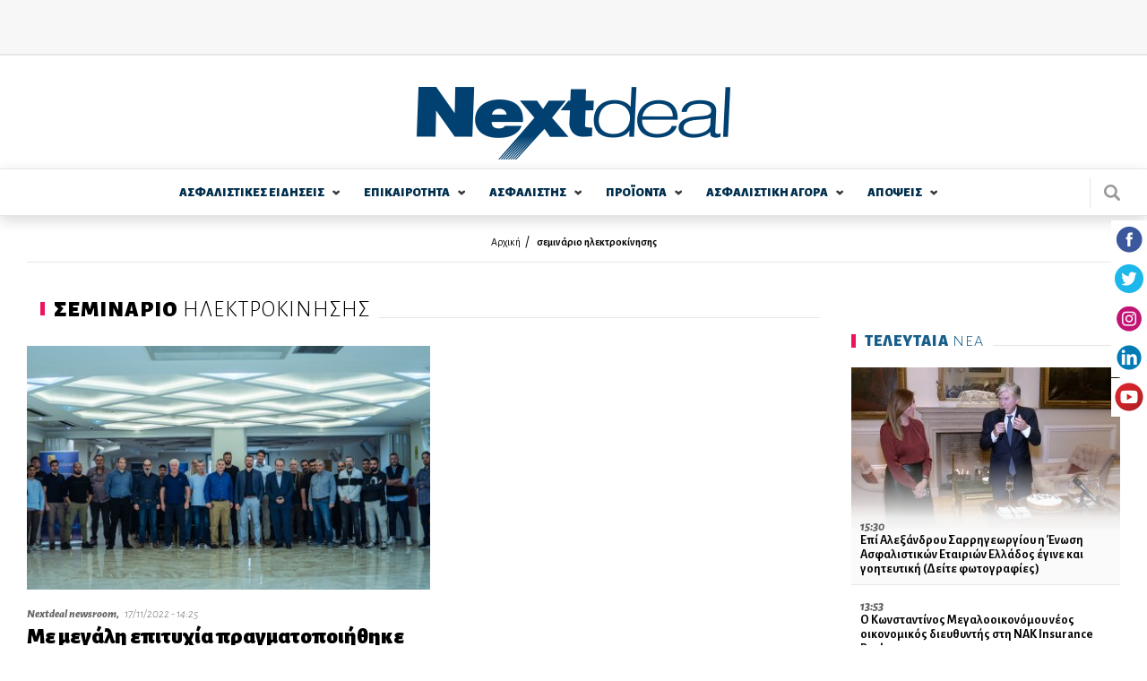

--- FILE ---
content_type: text/html; charset=utf-8
request_url: http://www.nextdeal.gr/tags/seminario-ilektrokinisis
body_size: 13395
content:
<!doctype html>
<html xmlns="http://www.w3.org/1999/xhtml" xml:lang="el" version="XHTML+RDFa 1.0" dir="ltr"

  xmlns:content="http://purl.org/rss/1.0/modules/content/"
  xmlns:dc="http://purl.org/dc/terms/"
  xmlns:foaf="http://xmlns.com/foaf/0.1/"
  xmlns:og="http://ogp.me/ns#"
  xmlns:rdfs="http://www.w3.org/2000/01/rdf-schema#"
  xmlns:sioc="http://rdfs.org/sioc/ns#"
  xmlns:sioct="http://rdfs.org/sioc/types#"
  xmlns:skos="http://www.w3.org/2004/02/skos/core#"
  xmlns:xsd="http://www.w3.org/2001/XMLSchema#">

<head profile="http://www.w3.org/1999/xhtml/vocab">
    <meta http-equiv="Content-Type" content="text/html; charset=utf-8" />
<meta name="Generator" content="Drupal 7 (http://drupal.org)" />
<link title="" href="/taxonomy/term/21133/all/feed" type="application/rss+xml" rel="alternate" />
<link rel="alternate" type="application/rss+xml" title="σεμινάριο ηλεκτροκίνησης" href="https://www.nextdeal.gr/taxonomy/term/21133/all/feed" />
<link rel="shortcut icon" href="https://www.nextdeal.gr/sites/default/files/favicon.ico" type="image/vnd.microsoft.icon" />
<link rel="canonical" href="https://www.nextdeal.gr/tags/seminario-ilektrokinisis" />
<meta property="og:url" content="https://www.nextdeal.gr/tags/seminario-ilektrokinisis" />
<meta property="og:type" content="article" />
<meta property="og:title" content="σεμινάριο ηλεκτροκίνησης" />
<meta property="og:image" content="/sites/default/files/sitefiles_2019-02/nextdeal.png" />
<meta name="description" content="Δείτε όλες τις πληροφορίες για Σεμινάριο ηλεκτροκίνησης." />
<meta property="og:description" content="Δείτε όλες τις πληροφορίες για Σεμινάριο ηλεκτροκίνησης." />
<meta name="twitter:card" content="summary" />
<meta http-equiv="refresh" content="120" />
  <title>Πληροφορίες για: Σεμινάριο ηλεκτροκίνησης | Nextdeal</title>
  <meta name="viewport" content="width=device-width, initial-scale=1.0, maximum-scale=1.0, user-scalable=no">
  <link href="https://fonts.googleapis.com/css?family=Alegreya+Sans:300,300i,400,500i,700,800i,900&subset=greek" rel="stylesheet">
	<link type="text/css" rel="stylesheet" href="https://www.nextdeal.gr/sites/default/files/css/css_xE-rWrJf-fncB6ztZfd2huxqgxu4WO-qwma6Xer30m4.css" media="all" />
<link type="text/css" rel="stylesheet" href="https://www.nextdeal.gr/sites/default/files/css/css_-TNq6F6EH1K3WcBMUMQP90OkyCq0Lyv1YnyoEj3kxiU.css" media="screen" />
<style type="text/css" media="print">
<!--/*--><![CDATA[/*><!--*/
#sb-container{position:relative;}#sb-overlay{display:none;}#sb-wrapper{position:relative;top:0;left:0;}#sb-loading{display:none;}

/*]]>*/-->
</style>
<link type="text/css" rel="stylesheet" href="https://www.nextdeal.gr/sites/default/files/css/css_muB3m2RB5q_0SsZ1SbzFE4fNKpnTEUf-M_VyumrMBn0.css" media="all" />
<link type="text/css" rel="stylesheet" href="https://www.nextdeal.gr/sites/default/files/css/css_PGbJgHCUCBf4dg7K9Kt8aAwsApndP4GZ9RuToPy3-Fk.css" media="all" />
<link type="text/css" rel="stylesheet" href="https://www.nextdeal.gr/sites/default/files/css/css_5tzTmTwv2UdzzrRu9Tl-JNAivY5nYaawQFV3kKi4YNY.css" media="all" />
    <script type="text/javascript" src="https://www.nextdeal.gr/sites/default/files/js/js_Sk-UAYgYnJ6Bjx_IwtL9Vufha7SZWgkeELoDZpWQ4Eg.js"></script>
<script type="text/javascript">
<!--//--><![CDATA[//><!--
var googletag = googletag || {};
googletag.cmd = googletag.cmd || [];
googletag.slots = googletag.slots || {};
//--><!]]>
</script>
<script type="text/javascript" src="https://www.googletagservices.com/tag/js/gpt.js"></script>
<script type="text/javascript" src="https://www.nextdeal.gr/sites/default/files/js/js_zSyBbtdXDHkAah3PgFNWkdl6BoNVXFzJYIBIrO2HD_M.js"></script>
<script type="text/javascript" src="https://www.nextdeal.gr/sites/default/files/js/js_CiFwh46oVtkG8bNSuh4iZgJv_8m9bwx1p1zA1_-CeIk.js"></script>
<script type="text/javascript">
<!--//--><![CDATA[//><!--
dfpadtopbanner = true
var mapping = googletag.sizeMapping()
  .addSize([1050, 200], [[970, 250], [728, 90]])
  .addSize([800, 200], [728, 90])
  .addSize([750, 200], [728, 90])
  .addSize([320, 200], [[300, 100], [320, 50]])
  .addSize([0, 0], [[300, 100], [320, 50]])
  .build();
googletag.slots["topbanner"] = googletag.defineSlot("/5063735/TopBanner", [[970, 250], [728, 90], [320, 50], [300, 100]], "dfp-ad-topbanner")
  .addService(googletag.pubads())
  .defineSizeMapping(mapping);
//--><!]]>
</script>
<script type="text/javascript">
<!--//--><![CDATA[//><!--
dfpadsidebar_1 = true
googletag.slots["sidebar_1"] = googletag.defineSlot("/5063735/Sidebar_1", [300, 250], "dfp-ad-sidebar_1")
  .addService(googletag.pubads());
//--><!]]>
</script>
<script type="text/javascript">
<!--//--><![CDATA[//><!--
dfpadsidebar_2 = true
googletag.slots["sidebar_2"] = googletag.defineSlot("/5063735/Sidebar_2", [300, 250], "dfp-ad-sidebar_2")
  .addService(googletag.pubads());
//--><!]]>
</script>
<script type="text/javascript">
<!--//--><![CDATA[//><!--
dfpadsidebar_3 = true
googletag.slots["sidebar_3"] = googletag.defineSlot("/5063735/Sidebar_3", [300, 250], "dfp-ad-sidebar_3")
  .addService(googletag.pubads());
//--><!]]>
</script>
<script type="text/javascript" src="https://www.nextdeal.gr/sites/default/files/js/js_AhPscw8lzyNp2g3ajDkZXzQmzdo-WybRnICxuVieGV8.js"></script>
<script type="text/javascript">
<!--//--><![CDATA[//><!--
document.createElement( "picture" );
//--><!]]>
</script>
<script type="text/javascript" src="https://www.nextdeal.gr/sites/default/files/js/js_R9UbiVw2xuTUI0GZoaqMDOdX0lrZtgX-ono8RVOUEVc.js"></script>
<script type="text/javascript">
<!--//--><![CDATA[//><!--
googletag.cmd.push(function() {
  googletag.pubads().enableAsyncRendering();
  googletag.pubads().enableSingleRequest();
  googletag.pubads().collapseEmptyDivs();
});

googletag.enableServices();
//--><!]]>
</script>
<script type="text/javascript" src="https://www.nextdeal.gr/sites/default/files/js/js_FPzV5p5w8s58r2E6ieZEt1YS-R8xVFRXvNuloaLmGxA.js"></script>
<script type="text/javascript" src="https://www.nextdeal.gr/sites/default/files/js/js_ytgG5wJHYAgRUyQQaPYioUyAS2ftW3xkZEvRoJoT8Os.js"></script>
<script type="text/javascript">
<!--//--><![CDATA[//><!--

          Shadowbox.path = "/sites/all/libraries/shadowbox/";
        
//--><!]]>
</script>
<script type="text/javascript">
<!--//--><![CDATA[//><!--
jQuery.extend(Drupal.settings, {"basePath":"\/","pathPrefix":"","ajaxPageState":{"theme":"wedia_5","theme_token":"Y2p78cYdkkDO-QBRzHVRSSyFLI7p5F3Fj4QN_yyj0gc","jquery_version":"1.8","js":{"sites\/all\/modules\/picture\/picturefill2\/picturefill.min.js":1,"sites\/all\/modules\/picture\/picture.min.js":1,"sites\/all\/modules\/jquery_update\/replace\/jquery\/1.8\/jquery.min.js":1,"misc\/jquery-extend-3.4.0.js":1,"misc\/jquery-html-prefilter-3.5.0-backport.js":1,"misc\/jquery.once.js":1,"0":1,"https:\/\/www.googletagservices.com\/tag\/js\/gpt.js":1,"misc\/drupal.js":1,"sites\/all\/libraries\/shadowbox\/shadowbox.js":1,"sites\/all\/modules\/shadowbox\/shadowbox_auto.js":1,"sites\/all\/modules\/jquery_update\/replace\/ui\/external\/jquery.cookie.js":1,"sites\/all\/modules\/jquery_update\/replace\/misc\/jquery.form.min.js":1,"1":1,"2":1,"3":1,"4":1,"misc\/ajax.js":1,"sites\/all\/modules\/jquery_update\/js\/jquery_update.js":1,"5":1,"sites\/all\/modules\/admin_menu\/admin_devel\/admin_devel.js":1,"6":1,"public:\/\/languages\/el_r3n7Ip7YIF1f3tte1rCa95Slp800CwmhkUxXd93e3qA.js":1,"misc\/progress.js":1,"sites\/all\/modules\/extlink\/js\/extlink.js":1,"sites\/all\/themes\/wedia_5\/js\/jquery.matchHeight-min.js":1,"sites\/all\/themes\/wedia_5\/js\/slick.min.js":1,"sites\/all\/themes\/wedia_5\/js\/cookies.min.js":1,"sites\/all\/themes\/wedia_5\/js\/global.js":1,"7":1},"css":{"modules\/system\/system.base.css":1,"modules\/system\/system.menus.css":1,"modules\/system\/system.messages.css":1,"modules\/system\/system.theme.css":1,"sites\/all\/libraries\/shadowbox\/shadowbox.css":1,"0":1,"sites\/all\/modules\/date\/date_api\/date.css":1,"sites\/all\/modules\/date\/date_popup\/themes\/datepicker.1.7.css":1,"modules\/field\/theme\/field.css":1,"modules\/node\/node.css":1,"sites\/all\/modules\/picture\/picture_wysiwyg.css":1,"modules\/poll\/poll.css":1,"modules\/search\/search.css":1,"modules\/user\/user.css":1,"sites\/all\/modules\/views\/css\/views.css":1,"sites\/all\/modules\/extlink\/css\/extlink.css":1,"sites\/all\/modules\/ckeditor\/css\/ckeditor.css":1,"sites\/all\/modules\/ctools\/css\/ctools.css":1,"sites\/all\/themes\/wedia_5\/css\/style.css":1}},"shadowbox":{"animate":true,"animateFade":true,"animSequence":"wh","auto_enable_all_images":0,"auto_gallery":0,"autoplayMovies":true,"continuous":false,"counterLimit":10,"counterType":"default","displayCounter":true,"displayNav":true,"enableKeys":true,"fadeDuration":0.35,"handleOversize":"resize","handleUnsupported":"link","initialHeight":160,"initialWidth":320,"language":"el","modal":false,"overlayColor":"#000","overlayOpacity":0.8,"resizeDuration":0.55,"showMovieControls":true,"slideshowDelay":0,"viewportPadding":20,"useSizzle":false},"better_exposed_filters":{"views":{"taxonomy_term":{"displays":{"page":{"filters":[]}}}}},"ajax":{"edit-submit":{"wrapper":"newsletter_form_wrapper_6557e86d-7f61-4340-b5cf-87bb6d8bd49e","callback":"wmoosend_subscribeform_ajsubmit","effect":"fade","event":"mousedown","keypress":true,"prevent":"click","url":"\/system\/ajax","submit":{"_triggering_element_name":"op","_triggering_element_value":"\u0395\u0393\u0393\u03a1\u0391\u03a6\u0397"}}},"urlIsAjaxTrusted":{"\/system\/ajax":true,"\/tags\/seminario-ilektrokinisis":true},"extlink":{"extTarget":"_blank","extClass":0,"extLabel":"(link is external)","extImgClass":0,"extIconPlacement":"append","extSubdomains":1,"extExclude":"","extInclude":"","extCssExclude":"","extCssExplicit":"","extAlert":0,"extAlertText":"This link will take you to an external web site. We are not responsible for their content.","mailtoClass":0,"mailtoLabel":"(link sends e-mail)","extUseFontAwesome":false}});
//--><!]]>
</script>
	<!-- Google Tag Manager -->
		<script>(function(w,d,s,l,i){w[l]=w[l]||[];w[l].push({'gtm.start':
		new Date().getTime(),event:'gtm.js'});var f=d.getElementsByTagName(s)[0],
		j=d.createElement(s),dl=l!='dataLayer'?'&l='+l:'';j.async=true;j.src=
		'https://www.googletagmanager.com/gtm.js?id='+i+dl;f.parentNode.insertBefore(j,f);
		})(window,document,'script','dataLayer','GTM-NPC5F34');</script>
	<!-- End Google Tag Manager -->
	<!-- One Signal Web Push Notifications -->
	<link rel="manifest" href="/manifest.json" />
	<script src="https://cdn.onesignal.com/sdks/OneSignalSDK.js" async=""></script>
		<script>
			var OneSignal = window.OneSignal || [];
			OneSignal.push(function() {
			OneSignal.init({
			appId: "bba7674f-97e3-4463-bbf4-2eb941ba1942",
			});
			});
	</script>
	<!-- End One Signal Web Push Notifications -->
</head>

<body class="html not-front not-logged-in no-sidebars page-taxonomy page-taxonomy-term page-taxonomy-term- page-taxonomy-term-21133" >
	<!-- Google Tag Manager (noscript) -->
		<noscript><iframe src="https://www.googletagmanager.com/ns.html?id=GTM-NPC5F34"
		height="0" width="0" style="display:none;visibility:hidden"></iframe></noscript>
	<!-- End Google Tag Manager (noscript) -->
	<div class="fixed-layer menu-layer"></div>
    <div id="page" class="page layout-container">

	<!--  Start of search modal -->
  <div class="fixed-layer modal modal--search">
    <div class="form-wrapper">
      <span class="link modal-close js-search-close">close</span>

      <form id="ovsearchform" class="search-nodes-form">
        <div class="form--inline-m form--search">
		    	<div class="flex-row">
				  	<div>
							<input type="text" value="" placeholder="Αναζήτηση" name="keywords" class="required input--keywords">
						</div>
						<div>
							<input type="submit" value="Αναζήτηση" name="search" class="button button--action form-submit search-submit">
						</div>
			    </div>
			  </div>
      </form>
    </div>
  </div>
	<!--  End of search modal -->

	<div class="pre-header">
    <div class="row row--top">
      <div class="content-wrapper">
    	  <!--  start of header before -->
			  		        <div class="region region-header-before">
    <div id="block-dfp-topbanner" class="block block-dfp ad-block-spacing block-odd">
      
	<div class="banner banner--top" >
	  <div id="dfp-ad-topbanner-wrapper" class="dfp-tag-wrapper">
<div  id="dfp-ad-topbanner" class="dfp-tag-wrapper">
    <script type="text/javascript">
	if (typeof dfpadtopbanner === 'undefined') {
	  	var mapping = googletag.sizeMapping()
  .addSize([1050, 200], [[970, 250], [728, 90]])
  .addSize([800, 200], [728, 90])
  .addSize([750, 200], [728, 90])
  .addSize([320, 200], [[300, 100], [320, 50]])
  .addSize([0, 0], [[300, 100], [320, 50]])
  .build();
googletag.slots["topbanner"] = googletag.defineSlot("/5063735/TopBanner", [[970, 250], [728, 90], [320, 50], [300, 100]], "dfp-ad-topbanner")
  .addService(googletag.pubads())
  .defineSizeMapping(mapping);	}
    googletag.cmd.push(function() {
      googletag.display("dfp-ad-topbanner");
    });
  </script>
</div>
</div>	</div>
</div> <!-- /block-inner /block -->
  </div>
			  			  <!--  end of header_before -->
      </div>
    </div>
  </div>
    
	<!-- site header -->
	
	<header id="header" class="site-header">
    <div class="row row--middle">
      <div class="content-wrapper flex-row">
									<a href="/" title="Αρχική" rel="home" id="logo" class="site-logo">
						<img src="https://www.nextdeal.gr/sites/all/themes/wedia_5/logo.png" alt="Αρχική"/>
					</a>
								<div>
					<div class="cells">
            <div class="cell js-search">
              <div class="site-search"></div>
            </div>
            <div class="cell js-mobile-menu">
              <div class="burger-icon"><span></span></div>
            </div>
          </div>
				</div>
			</div>
		</div>

    <div class="row row--bottom">
      <div class="content-wrapper flex-row">
				        <nav class="row nav nav--main scroll-div"><ul class="main-menu reset-list site-navigation"><li class="asfalistikes_eidhseis menu-1 expandable"><a href="/asfalistikes-eidiseis" class="">ΑΣΦΑΛΙΣΤΙΚΕΣ  ΕΙΔΗΣΕΙΣ</a><span class="arrow--down"></span><div class="sub-wrapper"><ul><li class=""><a href="/asfalistikes-eidiseis/idiotiki-asfalisi">Ιδιωτική Ασφάλιση</a></li><li class=""><a href="/asfalistikes-eidiseis/koinoniki-asfalisi">Κοινωνική Ασφάλιση</a></li><li class=" last"><a href="/asfalistikes-eidiseis/epaggelmatika-tameia">Επαγγελματικά Ταμεία</a></li></ul><div></li><li class="epikairothta menu-2 expandable"><a href="/epikairotita" class="">ΕΠΙΚΑΙΡΟΤΗΤΑ</a><span class="arrow--down"></span><div class="sub-wrapper"><ul><li class=""><a href="/epikairotita/ygeia">Υγεία</a></li><li class=""><a href="/epikairotita/aytokinito">Αυτοκίνητο</a></li><li class=""><a href="/epikairotita/oikonomia">Οικονομία</a></li><li class=""><a href="/epikairotita/trapezes">Τράπεζες</a></li><li class=""><a href="/epikairotita/politiki">Πολιτική</a></li><li class=""><a href="/epikairotita/koinonia">Κοινωνία</a></li></ul><ul><li class=""><a href="/epikairotita/bancassurance">Bancassurance</a></li><li class=""><a href="/epikairotita/diethni">Διεθνή</a></li><li class=""><a href="/epikairotita/politismos">Πολιτισμός</a></li><li class=""><a href="/epikairotita/texnologia">Τεχνολογία</a></li><li class=""><a href="/epikairotita/katanalotika-nea">Καταναλωτικά Νέα</a></li><li class=""><a href="/katigoria/athlitika">Αθλητικά</a></li><li class=" last"><a href="/katigoria/europanext">Europanext</a></li></ul><div></li><li class="asfalisths menu-3 expandable"><a href="/asfalistis" class="">ΑΣΦΑΛΙΣΤΗΣ</a><span class="arrow--down"></span><div class="sub-wrapper"><ul><li class=""><a href="/asfalistis/diamesolavisi">Διαμεσολάβηση</a></li><li class=""><a href="/asfalistika-grafeia">Ασφαλιστικά Γραφεία</a></li><li class=""><a href="/asfalistis/poliseis">Πωλήσεις</a></li><li class=""><a href="/asfalistis/ekpaidefsi">Εκπαίδευση</a></li><li class=""><a href="/asfalistis/gynaika-kai-asfalisi">Γυναίκα και Ασφάλιση</a></li><li class=""><a href="/asfalistis/aggelies">Αγγελίες</a></li><li class=" last"><a href="/lexiko">Λεξικό</a></li></ul><div></li><li class="proionta menu-4 expandable"><a href="/proionta" class="">ΠΡΟΪΟΝΤΑ</a><span class="arrow--down"></span><div class="sub-wrapper"><ul><li class=""><a href="/proionta/sintaxi">Σύνταξη</a></li><li class=""><a href="/proionta/ygeia">Υγεία</a></li><li class=""><a href="/proionta/periousia">Περιουσία</a></li><li class=""><a href="/proionta/aytokinito">Αυτοκίνητο</a></li><li class=""><a href="/proionta/bancassurance">Bancassurance</a></li><li class=""><a href="/proionta/trapezika">Τραπεζικά</a></li><li class=" last"><a href="/proionta/loipoi-kladoi">Λοιποί Κλάδοι</a></li></ul><div></li><li class="asfalistikh_agora menu-5 expandable"><a href="/asfalistiki-agora" class="">ΑΣΦΑΛΙΣΤΙΚΗ  ΑΓΟΡA</a><span class="arrow--down"></span><div class="sub-wrapper"><ul><li class=""><a href="/asfalistikes-etaireies">Ασφαλιστικές Εταιρείες</a></li><li class=" expanded"><a href="/thesmikoi-foreis">Θεσμικοί Φορείς</a><span class="arrow--down"></span><div class="sub-wrapper"><ul><li class=""><a href="/thesmikoi-foreis/enoseis-syllogoi-organismoi">Ενώσεις - Σύλλογοι - Οργανισμοί - Διεύθυνση Εποπτείας</a></li><li class=" last"><a href="/thesmikoi-foreis/diethneis-organismoi">Διεθνείς Οργανισμοί</a></li></ul><div></li><li class=""><a href="/foreis-ygeias">Φορείς Υγείας</a></li><li class=""><a href="/asfalistiki-agora/nomothesia">Νομοθεσία</a></li><li class=""><a href="/asfalistiki-agora/meletes-statistika">Μελέτες / Στατιστικά</a></li></ul><ul><li class=""><a href="/asfalistiki-agora/oikonomika-apotelesmata">Οικονομικά Αποτελέσματα</a></li><li class=" expanded last"><a href="/alloi-foreis">Άλλοι φορείς</a><span class="arrow--down"></span><div class="sub-wrapper"><ul><li class=""><a href="/alloi-foreis/epimelitiria">Επιμελητήρια</a></li><li class=""><a href="/basic-page/100210/efka-asfalistika-tameia">ΕΦΚΑ - Ασφαλιστικά Ταμεία</a></li><li class=""><a href="/xrisima-tilefona/efories">Εφορίες</a></li><li class=""><a href="/xrisima-tilefona/ota">ΟΤΑ</a></li><li class=" last"><a href="/xrisima-tilefona/ypoyrgeia">Υπουργεία</a></li></ul><div></li></ul><div></li><li class="apoyeis menu-6 expandable"><a href="/apopseis" class="">ΑΠΟΨΕΙΣ</a><span class="arrow--down"></span><div class="sub-wrapper"><ul><li class=""><a href="/apopseis/arthra">Άρθρα</a></li><li class=""><a href="/arthrografoi">Αρθρογράφοι</a></li><li class=""><a href="/apopseis/vima-anagnoston">Βήμα Αναγνωστών</a></li><li class=" last"><a href="/psifofories">Ψηφοφορίες</a></li></ul><div></li></ul></nav>        <div class="site-search js-search"></div>
			</div>
					</div>
	</header>


			<section class="cf">
			<div class="content-wrapper">
				<header>
					<div class="breadcrumb"><div class="item-list"><ul><li class="first"><a href="/">Αρχική</a></li>
<li class="last"><a href="/tags/seminario-ilektrokinisis" class="active">σεμινάριο ηλεκτροκίνησης</a></li>
</ul></div></div>
					
											<div class="tabs">
													</div>
					
									</header>
			</div>
		</section>
	
	<div class="row">
				<div class="with-sidebar content-wrapper flex-row">
			<!-- main content -->
			<main id="main" role="main" class="content--main flex-item-100">
        
          <div class="region region-content">
    <div id="block-system-main" class="block block-system block-odd clearfix">
        
	<div class="content" >
	  
<section class="section section--category section--articles">
		  <div class="category__header flex-row">
	    <h1 class="category__title"><span><strong>ΣΕΜΙΝAΡΙΟ</strong> ΗΛΕΚΤΡΟΚΙΝΗΣΗΣ </span></h1>
	  </div>
  
  <div class="view-dom-id-5370867606ee02c6720cf065d15d2741">
		      <ul class="reset-list list list--articles articles flex-row flex-wrap">
                                                
          <li>
            <article class="article ">
                              <a href="/asfalistikes-eidiseis/idiotiki-asfalisi/130045/me-megali-epityhia-pragmatopoiithike-kai-2o-seminario" class="image-wrapper"><img typeof="foaf:Image" src="/sites/default/files/styles/teaser_medium_image/public/article/2022-11/_dsc0526.jpg?itok=92SU6sPZ" width="460" height="278" alt="Με μεγάλη επιτυχία πραγματοποιήθηκε και το 2ο σεμινάριο ηλεκτροκίνησης της DAT Hellas" /></a>              
              <div class="article__info">
                <strong>Nextdeal newsroom, </strong>
                17/11/2022 - 14:25              </div>
                            <a href="/asfalistikes-eidiseis/idiotiki-asfalisi/130045/me-megali-epityhia-pragmatopoiithike-kai-2o-seminario"><h1 class="article__title">Με μεγάλη επιτυχία πραγματοποιήθηκε και το 2ο σεμινάριο ηλεκτροκίνησης της DAT Hellas</h1></a>            </article>
          </li>
              </ul>


	    
	    
			</div>
</section>


	</div>
</div> <!-- /block-inner /block -->
  </div>

                			</main>

      				<aside class="content--aside flex-item-300" role="complementary">
        	  <div class="region region-sidebar">
    <div id="block-dfp-sidebar_1" class="block block-dfp block-odd clearfix">
        
	<div class="content" >
	  <div id="dfp-ad-sidebar_1-wrapper" class="dfp-tag-wrapper">
<div  id="dfp-ad-sidebar_1" class="dfp-tag-wrapper">
    <script type="text/javascript">
	if (typeof dfpadsidebar_1 === 'undefined') {
	  	googletag.slots["sidebar_1"] = googletag.defineSlot("/5063735/Sidebar_1", [300, 250], "dfp-ad-sidebar_1")
  .addService(googletag.pubads());	}
    googletag.cmd.push(function() {
      googletag.display("dfp-ad-sidebar_1");
    });
  </script>
</div>
</div>	</div>
</div> <!-- /block-inner /block -->
<div id="block-wblocks-wblocks_latest_articles" class="block block-wblocks block-even clearfix">
        <h3 class="section__title">
      <span><strong>ΤΕΛΕΥΤΑΙΑ</strong> ΝΕΑ </span>
    </h3>
      
	<div class="content" >
	  <div class="list__item first list__item__photo">
  <!--  -->  	    <a href="/asfalistikes-eidiseis/idiotiki-asfalisi/149787/epi-alexandroy-sarrigeorgioy-i-enosi-asfalistikon"><img typeof="foaf:Image" src="/sites/default/files/styles/frontpage_small_image/public/article/2026-01/00134.00_09_07_49.still049_2.jpg?itok=llDd0No2" width="300" height="180" alt="Επί Αλεξάνδρου Σαρρηγεωργίου η Ένωση Ασφαλιστικών Εταιριών Ελλάδος έγινε και γοητευτική (Δείτε φωτογραφίες)" /></a>    <div class="emprty-div"></div>
    <div class="typography">
  		<span class="pad-l-10 pad-r-10 italic">15:30</span>
  		<a href="/asfalistikes-eidiseis/idiotiki-asfalisi/149787/epi-alexandroy-sarrigeorgioy-i-enosi-asfalistikon" class="pad-r-10 pad-l-10">Επί Αλεξάνδρου Σαρρηγεωργίου η Ένωση Ασφαλιστικών Εταιριών Ελλάδος έγινε και γοητευτική (Δείτε φωτογραφίες)</a>		</div>
  </div>

  <ul class="reset-list list list--fixed">
        	<li class="list__item">
	      <span class="pad-l-10 pad-r-10 italic">13:53</span>
        <a href="/asfalistikes-eidiseis/idiotiki-asfalisi/149804/o-konstantinos-megalooikonomoy-neos-oikonomikos" class="pad-r-10 pad-l-10">Ο Κωνσταντίνος Μεγαλοοικονόμου νέος οικονομικός διευθυντής στη NAK Insurance Brokers</a>      </li>
        	<li class="list__item">
	      <span class="pad-l-10 pad-r-10 italic">13:46</span>
        <a href="/epikairotita/ygeia/149803/olivia-polytimi-psifiaki-symmahos-gia-gynaikes-me-karkino-ton-oothikon-me" class="pad-r-10 pad-l-10">Olivia: Πολύτιμη Ψηφιακή Σύμμαχος για Γυναίκες με Καρκίνο των Ωοθηκών, με την υποστήριξη της AstraZeneca</a>      </li>
        	<li class="list__item">
	      <span class="pad-l-10 pad-r-10 italic">12:22</span>
        <a href="/asfalistikes-eidiseis/koinoniki-asfalisi/149802/n-kerameos-ston-ant1-proti-i-ellada-stin-ayxisi-tis" class="pad-r-10 pad-l-10">Ν. Κεραμέως στον ANT1: Πρώτη η Ελλάδα στην αύξηση της απασχόλησης στον ΟΟΣΑ</a>      </li>
        	<li class="list__item">
	      <span class="pad-l-10 pad-r-10 italic">12:20</span>
        <a href="/epikairotita/ygeia/149801/i-chiesi-hellas-synehizei-na-xehorizei-os-ergodotis-epilogis-stin-ellada" class="pad-r-10 pad-l-10">Η Chiesi Hellas συνεχίζει να ξεχωρίζει ως εργοδότης επιλογής στην Ελλάδα</a>      </li>
        	<li class="list__item">
	      <span class="pad-l-10 pad-r-10 italic">12:05</span>
        <a href="/asfalistikes-eidiseis/idiotiki-asfalisi/149799/dgtal-profia-ai-agents-aytomatopoioyn-tis" class="pad-r-10 pad-l-10">DGTAL &amp; Profia: AI Agents αυτοματοποιούν τις αποζημιώσεις οχημάτων</a>      </li>
        	<li class="list__item">
	      <span class="pad-l-10 pad-r-10 italic">11:55</span>
        <a href="/epikairotita/ygeia/149798/iaso-geniki-kliniki-egkainiazei-tmima-domikon-kardiopatheion-me-tin-proti" class="pad-r-10 pad-l-10">Το ΙΑΣΩ Γενική Κλινική εγκαινιάζει το Τμήμα Δομικών Καρδιοπαθειών με την πρώτη επιτυχή επέμβαση TAVI</a>      </li>
        	<li class="list__item">
	      <span class="pad-l-10 pad-r-10 italic">11:45</span>
        <a href="/asfalistikes-eidiseis/idiotiki-asfalisi/149797/se-perissoteres-apo-100-ekdiloseis-i-kamera-toy" class="pad-r-10 pad-l-10">Σε περισσότερες από 100 εκδηλώσεις η κάμερα του Nextdeal.gr το 2025 - Δείτε το video</a>      </li>
        	<li class="list__item">
	      <span class="pad-l-10 pad-r-10 italic">10:48</span>
        <a href="/epikairotita/trapezes/149796/ethniki-trapeza-o-mih-haralampidis-neo-mi-ektelestiko-melos-ds-kai" class="pad-r-10 pad-l-10">Εθνική Τράπεζα: Ο Μιχ. Χαραλαμπίδης νέο μη εκτελεστικό μέλος Δ.Σ. και εκπρόσωπος ΕΕΣΥΠ</a>      </li>
        	<li class="list__item">
	      <span class="pad-l-10 pad-r-10 italic">10:28</span>
        <a href="/epikairotita/diethni/149795/mahi-axias-10-dis-dolarion-metaxy-zurich-beazley" class="pad-r-10 pad-l-10">Μάχη αξίας 10 δισ. δολαρίων μεταξύ Zurich-Beazley</a>      </li>
        	<li class="list__item">
	      <span class="pad-l-10 pad-r-10 italic">09:43</span>
        <a href="/epikairotita/oikonomia/149794/ellada-i-pio-oikonomika-stresarismeni-hora-ston-oosa" class="pad-r-10 pad-l-10">Ελλάδα: Η πιο οικονομικά στρεσαρισμένη χώρα στον ΟΟΣΑ</a>      </li>
        	<li class="list__item">
	      <span class="pad-l-10 pad-r-10 italic">09:08</span>
        <a href="/epikairotita/oikonomia/149793/o-emporikos-polemos-xanarhizei-o-eyropaikos-mpazoykas-ton-8-tris" class="pad-r-10 pad-l-10">O εμπορικός πόλεμος ξαναρχίζει, ο ευρωπαϊκός «μπαζούκας» των 8 τρισ. το...χαρτί «πουλήστε Αμερική», στα βήματα…της Μελόνι, το ελληνικό ρεκόρ απασχόλησης</a>      </li>
        	<li class="list__item">
	      <span class="pad-l-10 pad-r-10 italic">08:56</span>
        <a href="/asfalistis/poliseis/149792/pos-argotera-ginetai-pote-stis-poliseis" class="pad-r-10 pad-l-10">Πως το «αργότερα» γίνεται ποτέ στις πωλήσεις</a>      </li>
        	<li class="list__item">
	      <span class="pad-l-10 pad-r-10 italic">08:45</span>
        <a href="/asfalistikes-eidiseis/idiotiki-asfalisi/149791/i-aktinografia-tis-sse-poy-ypografike-metaxy-eaee" class="pad-r-10 pad-l-10">Η «ακτινογραφία» της ΣΣΕ που υπογράφηκε μεταξύ ΕΑΕΕ-ΟΑΣΕ - Όλες οι λεπτομέρειες</a>      </li>
        	<li class="list__item">
	      <span class="pad-l-10 pad-r-10 italic">08:37</span>
        <a href="/asfalistis/ekpaideysi/149790/eidopoiitirio-pyros-einai-ypohreosi-ton-asfalistikon-etairion-kai-toy" class="pad-r-10 pad-l-10">Ειδοποιητήριο πυρός: Είναι υποχρέωση των Ασφαλιστικών εταιριών και του Διαμεσολαβητή;</a>      </li>
        	<li class="list__item">
	      <span class="pad-l-10 pad-r-10 italic">08:35</span>
        <a href="/epikairotita/politismos/149789/agios-eythymios-o-agios-tis-askisis" class="pad-r-10 pad-l-10">Άγιος Ευθύμιος, ο άγιος της άσκησης</a>      </li>
        	<li class="list__item">
	      <span class="pad-l-10 pad-r-10 italic">15:05</span>
        <a href="/asfalistis/poliseis/149786/pos-na-paroysiasete-tin-kariera-toy-asfalisti-diavaste-afieroma-40" class="pad-r-10 pad-l-10">Πώς να παρουσιάσετε την καριέρα του ασφαλιστή - Διαβάστε το αφιέρωμα 40 σελίδων του ΝΑΙ</a>      </li>
        	<li class="list__item">
	      <span class="pad-l-10 pad-r-10 italic">14:40</span>
        <a href="/asfalistikes-eidiseis/idiotiki-asfalisi/149785/i-paragogi-asfaliseon-zois-kai-ygeias-2025-anilthe" class="pad-r-10 pad-l-10">Η παραγωγή ασφαλίσεων ζωής και υγείας το 2025 ανήλθε στα 2.469.195.323 ευρώ (αύξηση +3,9%)</a>      </li>
        	<li class="list__item">
	      <span class="pad-l-10 pad-r-10 italic">14:28</span>
        <a href="/epikairotita/politiki/149784/oi-exelixeis-gyro-apo-tin-groilandia-dokimazoyn-tis-sheseis-ipa-kai" class="pad-r-10 pad-l-10">Οι εξελίξεις γύρω από την Γροιλανδία δοκιμάζουν τις σχέσεις ΗΠΑ και Ευρώπης</a>      </li>
        	<li class="list__item">
	      <span class="pad-l-10 pad-r-10 italic">13:53</span>
        <a href="/asfalistikes-eidiseis/idiotiki-asfalisi/149783/mpampis-anastasiadis-eurolife-ffh-my-health-f1rst" class="pad-r-10 pad-l-10">Μπάμπης Αναστασιάδης (Eurolife FFH): My Health F1rst - Προσιτή ασφάλιση υγείας με ελευθερία επιλογής από τον ασφαλισμένο</a>      </li>
      </ul>

<div>
  <a href="/articles" class="link link--more"><span>ΔΕΙΤΕ ΟΛΕΣ ΤΙΣ ΕΙΔΗΣΕΙΣ</span></a></div>

	</div>
</div> <!-- /block-inner /block -->
<div id="block-dfp-sidebar_2" class="block block-dfp block-odd clearfix">
        
	<div class="content" >
	  <div id="dfp-ad-sidebar_2-wrapper" class="dfp-tag-wrapper">
<div  id="dfp-ad-sidebar_2" class="dfp-tag-wrapper">
    <script type="text/javascript">
	if (typeof dfpadsidebar_2 === 'undefined') {
	  	googletag.slots["sidebar_2"] = googletag.defineSlot("/5063735/Sidebar_2", [300, 250], "dfp-ad-sidebar_2")
  .addService(googletag.pubads());	}
    googletag.cmd.push(function() {
      googletag.display("dfp-ad-sidebar_2");
    });
  </script>
</div>
</div>	</div>
</div> <!-- /block-inner /block -->
<div id="block-wblocks-wblocks_most_popular_articles" class="block block-wblocks block-even clearfix">
        <h3 class="section__title">
      <span><strong>ΔΗΜΟΦΙΛΕΙΣ</strong> ΕΙΔΗΣΕΙΣ </span>
    </h3>
      
	<div class="content" >
	    <div>
    <ol class="reset-list list list--fixed custom-counter">
              <li class="list__item">
        	<span>16/1</span>
          <a href="https://www.nextdeal.gr/epikairotita/oikonomia/149745/odigies-aade-gia-ekptosi-enfia-aitiseis-mehri-1602-kai-gia-osoys-eihan">Οδηγίες ΑΑΔΕ για έκπτωση ΕΝΦΙΑ: Αιτήσεις μέχρι 16/02 και για όσους είχαν ήδη υποβάλει πέρυσι</a>        </li>
              <li class="list__item">
        	<span>14/1</span>
          <a href="https://www.nextdeal.gr/asfalistikes-eidiseis/idiotiki-asfalisi/149682/i-ethniki-asfalistiki-stoheyei-se-paragogi-15-dis">Η Εθνική Ασφαλιστική στοχεύει σε παραγωγή 1,5 δισ. ευρώ το 2030</a>        </li>
              <li class="list__item">
        	<span>14/1</span>
          <a href="https://www.nextdeal.gr/asfalistikes-eidiseis/idiotiki-asfalisi/149692/apeviose-o-apostolos-mpardas">Απεβίωσε ο Απόστολος Μπάρδας</a>        </li>
              <li class="list__item">
        	<span>14/1</span>
          <a href="https://www.nextdeal.gr/asfalistikes-eidiseis/idiotiki-asfalisi/149700/synantisi-toy-ypoyrgoy-anaptyxis-taki-theodorikakoy">Συνάντηση του Υπουργού Ανάπτυξης Τάκη Θεοδωρικάκου με την Ένωση Ασφαλιστικών Εταιριών Ελλάδος</a>        </li>
              <li class="list__item">
        	<span>15/1</span>
          <a href="https://www.nextdeal.gr/asfalistikes-eidiseis/idiotiki-asfalisi/149713/adonis-georgiadis-asfalistiko-proion-sto-esy-apo-tis">Άδωνις Γεωργιάδης: Ασφαλιστικό προϊόν στο ΕΣΥ από τις ασφαλιστικές εταιρείες</a>        </li>
              <li class="list__item">
        	<span>19/1</span>
          <a href="https://www.nextdeal.gr/epikairotita/oikonomia/149769/mercosur-thanatos-i-eykairia-filodoxo-shedio-ellados-saoydikis-aravias">Mercosur: «Θάνατος» ή ευκαιρία; το φιλόδοξο σχέδιο Ελλάδος-Σαουδικής Αραβίας, το deal των 100 εκατ. Πειραιώς-ΕΤΕπ στην άμυνα, «μαγνήτης» κεφαλαίων τα Αμοιβαία</a>        </li>
              <li class="list__item">
        	<span>15/1</span>
          <a href="https://www.nextdeal.gr/asfalistikes-eidiseis/idiotiki-asfalisi/149714/sta-persina-epipeda-oi-ayxiseis-sta-asfalistra-ygeias">Στα περσινά επίπεδα οι αυξήσεις στα ασφάλιστρα υγείας - Τα «ντεσού» της συνάντησης Θεοδωρικάκου-ΕΑΕΕ</a>        </li>
          </ol>
  </div>
	</div>
</div> <!-- /block-inner /block -->
<div id="block-dfp-sidebar_3" class="block block-dfp block-odd clearfix">
        
	<div class="content" >
	  <div id="dfp-ad-sidebar_3-wrapper" class="dfp-tag-wrapper">
<div  id="dfp-ad-sidebar_3" class="dfp-tag-wrapper">
    <script type="text/javascript">
	if (typeof dfpadsidebar_3 === 'undefined') {
	  	googletag.slots["sidebar_3"] = googletag.defineSlot("/5063735/Sidebar_3", [300, 250], "dfp-ad-sidebar_3")
  .addService(googletag.pubads());	}
    googletag.cmd.push(function() {
      googletag.display("dfp-ad-sidebar_3");
    });
  </script>
</div>
</div>	</div>
</div> <!-- /block-inner /block -->
<div id="block-block-8" class="block block-block block-even clearfix">
        
	<div class="content" >
	  <p><img alt="" src="/sites/default/files/sitefiles_2019-01/banner_elpida.jpg" style="width: 300px; height: 250px;" /></p>
	</div>
</div> <!-- /block-inner /block -->
  </div>
				</aside>
					</div>
	</div>

  <footer class="site-footer no-padding">
    <div class="row row--top">
                <div id="block-wblocks-wblocks_bottom_top" class="block block-wblocks block-odd">
        	<div class="row" >
	  <div class="flex-row content-wrapper">
  <div class="flex-item">
    			<div class="row">
	      <a href="/" class="site-footer__logo">
	        <img typeof="foaf:Image" src="/sites/default/files/styles/medium/public/logo_footer_small.png?itok=PBoiq9zF" alt="Config Page Gr" />	      </a>
	      
				<!--  <p class="promo__text">-->
				<!--    Η Νο 1 Έκδοση για την ασφαλιστική αγορά-->
				<!--    και τον χρηματοοικονομικό χώρο.-->
				<!--    Κ. ΣΠΥΡΟΥ - Ε. ΣΠΥΡΟΥ Ο.Ε.-->
				<!--  </p>-->
			  <p class="address">
			    			      <span><strong>Διεύθυνση: </strong>Φιλελλήνων 3, 10557<br>Σύνταγμα, Αθήνα</span>
			    			      <span><strong>Τηλέφωνο: </strong> 210 3229394</span>
			    			      <span><strong>Fax: </strong> 210 3257074</span>
			    			      <span><strong>Email: </strong> <a href="/cdn-cgi/l/email-protection" class="__cf_email__" data-cfemail="97fef9f1f8d7f9f2efe3f3f2f6fbb9f0e5">[email&#160;protected]</a></span>
			    			  </p>
		  </div>
			</div>

  <div class="flex-item social">
				  <div class="form form--subscribe subscribe">
	<div class="typography">
	  <h3 class="section__title"><span>NEWSLETTER</span></h3>
	  <p class="promo__text">Λάβετε τα καλύτερα του Nextdeal στα εισερχόμενά σας, κάθε μέρα.</p>
  </div>
  <div class="webform-client-form dark padder form-item-50 form-wrapper"><div id="newsletter_form_wrapper_6557e86d-7f61-4340-b5cf-87bb6d8bd49e"><div class='content-wrapper'><form action="/tags/seminario-ilektrokinisis" method="post" id="wmoosend-subscribeform" accept-charset="UTF-8"><div><div class="flex-row">
        <div class="form__item"><div class="form-item form-type-textfield form-item-mail">
 <input placeholder="Το email σας" type="text" id="edit-mail" name="mail" value="" size="20" maxlength="128" class="form-text required" />
</div>
</div><div class="form__item"><input type="submit" id="edit-submit" name="op" value="ΕΓΓΡΑΦΗ" class="form-submit" /> </div>
      </div><input type="hidden" name="form_build_id" value="form-zwWHiJpG2z6Zm5vUwzJwm4lVo_B4LZW48zH5kO4qPpA" />
<input type="hidden" name="form_id" value="wmoosend_subscribeform" />
</div></form></div></div></div></div>

		
		<h3 class="section__title">
		  <span>FOLLOW <span>US</span></span>
		</h3>
				  <nav class="nav nav--social">
		    <ul class="reset-list flex-row">
		      		        <li class="facebook">
		          <a href="https://www.facebook.com/nextdeal.gr">Facebook</a>
		        </li>
		      		        <li class="instagram">
		          <a href="https://www.instagram.com/nextdeal.gr">Instagram</a>
		        </li>
		      		        <li class="linkedin">
		          <a href="https://www.linkedin.com/company/5102278/">Linkedin</a>
		        </li>
		      		        <li class="youtube">
		          <a href="https://www.youtube.com/channel/UCSv3LuDpv2EpzH4f6u7uqSg/featured">YouTube</a>
		        </li>
		      		        <li class="">
		          <a href=""></a>
		        </li>
		      		    </ul>
		  </nav>
			</div>

	<div class="flex-item">
    <h3 class="section__title">
      <span>QUICK <span>LINKS</span></span>
    </h3>
		<nav class="nav nav--secondary">
	  	<ul class="menu-bottom-menu reset-list site-navigation"><li class="sxetika_me_emas menu-1"><a href="/sxetika-me-emas" class="">ΣΧΕΤΙΚΑ ΜΕ ΕΜΑΣ</a></li><li class="ekdoseis menu-2"><a href="/vivlia" class="">ΕΚΔΟΣΕΙΣ</a></li><li class="epikoinvnia menu-3"><a href="/epikoinonia" class="">ΕΠΙΚΟΙΝΩΝΙΑ</a></li><li class="diafhmish menu-4 last"><a href="/diafimisi" class="">ΔΙΑΦΗΜΙΣΗ</a></li></ul>  	</nav>
	</div>
</div>

	</div>
</div><div id="block-block-10" class="block block-block block-even">
        	<div class="row" >
	  <script data-cfasync="false" src="/cdn-cgi/scripts/5c5dd728/cloudflare-static/email-decode.min.js"></script><script async src="https://static.adman.gr/adman.js"></script>
<script>window.AdmanQueue=window.AdmanQueue||[];AdmanQueue.push(function(){Adman.adunit({id:26946,h:'https://x.grxchange.gr',inline:true})});</script>	</div>
</div>        	</div>

    <div class="row row--middle credits">
      <div class="row content-wrapper">
        <a href="#page" class="go-to-top" title="Go to top"></a>
        <p class="copy__text">© 2018 Nextdeal.gr</p>
        <nav class="nav nav--secondary">
        	                      <ul class="reset-list flex-row site-navigation">
                              <li><a href="/oroi-hrisis">Όροι Χρήσης</a></li>
                              <li><a href="/politiki-dedomenon">Πολιτική Απορρήτου</a></li>
                              <li><a href="/eggrafi-sto-newsletter">Newsletter</a></li>
                          </ul>
                  </nav>
        <a href="https://www.wedia.gr/" target="_blank" class="wedia" title="Κατασκευή Ιστοσελίδων - Made by Wedia">
          <div class="credits__logo"></div>
        </a>
      </div>
    </div>

      </footer>
</div> <!-- /page -->
    <div class="sticky-container">
    <ul class="sticky">
        <li>
            <img src="/sites/all/themes/wedia_5/images/facebook-circle.png" width="32" height="32">
            <p><a href="https://www.facebook.com/nextdeal.gr" target="_blank">Like Us on<br>Facebook</a></p>
        </li>
        <li>
            <img src="/sites/all/themes/wedia_5/images/twitter-circle.png" width="32" height="32">
            <p><a href="https://twitter.com/nextdeal_gr" target="_blank">Follow Us on<br>Twitter</a></p>
        </li>
        <li>
            <img src="/sites/all/themes/wedia_5/images/instagram.png" width="32" height="32">
            <p><a href="https://www.instagram.com/nextdeal.gr" target="_blank">Follow Us on<br>Instagram</a></p>
        </li>
        <li>
            <img src="/sites/all/themes/wedia_5/images/linkedin-circle.png" width="32" height="32">
            <p><a href="https://www.linkedin.com/company/5102278/" target="_blank">Follow Us on<br>LinkedIn</a></p>
        </li>
        <li>
            <img src="/sites/all/themes/wedia_5/images/youtube-circle.png" width="32" height="32">
            <p><a href="https://www.youtube.com/channel/UCSv3LuDpv2EpzH4f6u7uqSg/featured" target="_blank">Subscribe on<br>YouYube</a></p>
        </li>
    </ul>
  </div>
  <script type="text/javascript" src="https://www.nextdeal.gr/sites/default/files/js/js_7Ukqb3ierdBEL0eowfOKzTkNu-Le97OPm-UqTS5NENU.js"></script>
    <script type="text/javascript">
        setTimeout(function (){
            if(jQuery('#block-wblocks-wblocks_related_articles .pager a').length > 0) {
                var pager_links = jQuery('#block-wblocks-wblocks_related_articles .pager a');
                pager_links.each(function(){
                    this.href = this.href + '#block-wblocks-wblocks_related_articles';
                });
            }
        }, 500);
    </script>
<script defer src="https://static.cloudflareinsights.com/beacon.min.js/vcd15cbe7772f49c399c6a5babf22c1241717689176015" integrity="sha512-ZpsOmlRQV6y907TI0dKBHq9Md29nnaEIPlkf84rnaERnq6zvWvPUqr2ft8M1aS28oN72PdrCzSjY4U6VaAw1EQ==" data-cf-beacon='{"version":"2024.11.0","token":"e913c01a6a6e438891ee59f4cac07d50","r":1,"server_timing":{"name":{"cfCacheStatus":true,"cfEdge":true,"cfExtPri":true,"cfL4":true,"cfOrigin":true,"cfSpeedBrain":true},"location_startswith":null}}' crossorigin="anonymous"></script>
<script>(function(){function c(){var b=a.contentDocument||a.contentWindow.document;if(b){var d=b.createElement('script');d.innerHTML="window.__CF$cv$params={r:'9c10ce9cddb2a87d',t:'MTc2ODkzNTU0Ng=='};var a=document.createElement('script');a.src='/cdn-cgi/challenge-platform/scripts/jsd/main.js';document.getElementsByTagName('head')[0].appendChild(a);";b.getElementsByTagName('head')[0].appendChild(d)}}if(document.body){var a=document.createElement('iframe');a.height=1;a.width=1;a.style.position='absolute';a.style.top=0;a.style.left=0;a.style.border='none';a.style.visibility='hidden';document.body.appendChild(a);if('loading'!==document.readyState)c();else if(window.addEventListener)document.addEventListener('DOMContentLoaded',c);else{var e=document.onreadystatechange||function(){};document.onreadystatechange=function(b){e(b);'loading'!==document.readyState&&(document.onreadystatechange=e,c())}}}})();</script></body>
</html>


--- FILE ---
content_type: text/html; charset=utf-8
request_url: https://www.google.com/recaptcha/api2/aframe
body_size: 269
content:
<!DOCTYPE HTML><html><head><meta http-equiv="content-type" content="text/html; charset=UTF-8"></head><body><script nonce="FE2cM2x0GZ9zNJq3pH713w">/** Anti-fraud and anti-abuse applications only. See google.com/recaptcha */ try{var clients={'sodar':'https://pagead2.googlesyndication.com/pagead/sodar?'};window.addEventListener("message",function(a){try{if(a.source===window.parent){var b=JSON.parse(a.data);var c=clients[b['id']];if(c){var d=document.createElement('img');d.src=c+b['params']+'&rc='+(localStorage.getItem("rc::a")?sessionStorage.getItem("rc::b"):"");window.document.body.appendChild(d);sessionStorage.setItem("rc::e",parseInt(sessionStorage.getItem("rc::e")||0)+1);localStorage.setItem("rc::h",'1768935571155');}}}catch(b){}});window.parent.postMessage("_grecaptcha_ready", "*");}catch(b){}</script></body></html>

--- FILE ---
content_type: text/css
request_url: https://www.nextdeal.gr/sites/default/files/css/css_PGbJgHCUCBf4dg7K9Kt8aAwsApndP4GZ9RuToPy3-Fk.css
body_size: 223
content:
.ctools-locked{color:red;border:1px solid red;padding:1em;}.ctools-owns-lock{background:#ffffdd none repeat scroll 0 0;border:1px solid #f0c020;padding:1em;}a.ctools-ajaxing,input.ctools-ajaxing,button.ctools-ajaxing,select.ctools-ajaxing{padding-right:18px !important;background:url(/sites/all/modules/ctools/images/status-active.gif) right center no-repeat;}div.ctools-ajaxing{float:left;width:18px;background:url(/sites/all/modules/ctools/images/status-active.gif) center center no-repeat;}
